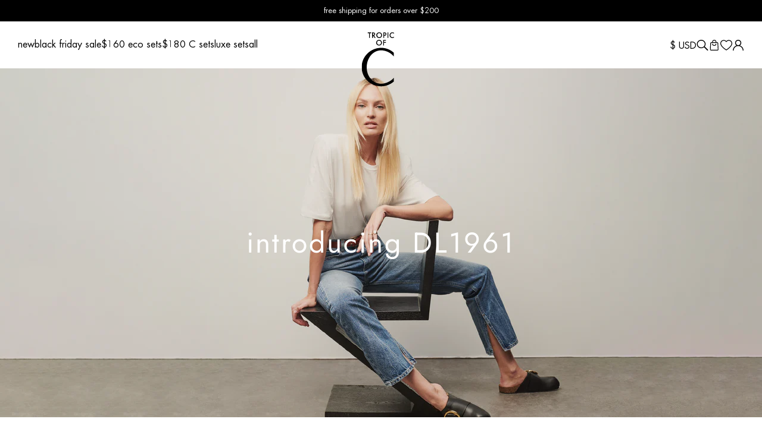

--- FILE ---
content_type: text/css
request_url: https://tropicofc.com/cdn/shop/t/164/assets/frenzy-css.css?v=49462586369722421871763347131
body_size: 2504
content:
.frenzy_container{max-width:100%;padding:0 30px}section.frenzy-recommendation-section{padding:30px 0}.frenzy_slider.frenzy_recommendation_wraper{padding:0}.frenzy_grid .frenzy_product_item figure img.frenzy_img{object-fit:cover}.frenzy_recommendation_contain .frenzy_recommendation_wraper .swiper-wrapper{margin:0}.frenzy_grid .frenzy_product_item_detail h3,.frenzy_grid .frenzy_product_item_detail .frenzy_product_price_meta span{font-size:16px;font-family:Futura,Arial,sans-serif;line-height:24px;font-weight:400}.frenzy_grid .frenzy_product_item_detail h3 a:hover{text-decoration:none}.frenzy_grid .frenzy_product_item_detail .frenzy_product_price_meta{margin-bottom:5px}.frenzy_slider button.swiper-button-prev,.frenzy_slider button.swiper-button-next{width:40px;height:40px;background:#fff;border-radius:50%}.frenzy_grid .frenzy_product_item_detail .frenzy_variant_option{display:none}.frenzy_slider button.swiper-button-prev{left:-29px}.frenzy_slider button.swiper-button-next{right:-29px}.frenzy_slider button.swiper-button-prev:after,.frenzy_slider button.swiper-button-next:after{font-size:20px}.frenzy_grid .frenzy_wrapper_action{position:absolute;bottom:37px;left:0;width:100%;z-index:2}.frenzy_product__form-wrapper{position:relative;margin:10px;text-align:center;height:1px}.frenzy_product__add{width:100%;padding:10px;cursor:pointer;background:#fff;transition:.3s;line-height:normal;display:none}.frenzy_product__form-wrapper .frenzy_product_option button{font-size:16px;font-weight:400;border-color:#fff;min-width:auto}.frenzy_product__form-wrapper .frenzy_product_option button:hover{text-decoration:underline}.frenzy_grid .frenzy_product_item figure .frenzy_variant_option{line-height:normal;position:unset;width:100%;padding:0;background:#fff;display:none}.frenzy_grid div.frenzy_product_option button{line-height:17px;padding:10px}.frenzy_grid .frenzy_option_label{display:none}.frenzy_grid figure:hover .frenzy_product__add{display:block}.frenzy_grid figure .frenzy_wrapper_action:hover .frenzy_product__add{display:none}.frenzy_grid figure .frenzy_wrapper_action:hover .frenzy_variant_option{display:block}.frenzy_grid div.frenzy_product_option button.is-active{background:#fff;color:#000;border:none;text-decoration:underline}.frenzy_grid .ssw-faveiticon{top:10px;right:10px;color:inherit;font-size:inherit;transition:.3s;cursor:pointer;z-index:8;width:24px;height:24px;display:flex;justify-content:flex-end;align-items:flex-start}.frenzy_grid .ssw-icon-heart:before{color:#de8426}.frenzy_grid .product__labels{z-index:1;display:none}.frenzy_grid .product__labels.is-active{display:block}.frenzy_grid .frenzy_product_item figure .frenzy_quickView_btn{display:none}.frenzy_grid .frenzy_discount_label:empty{display:none}.frenzy_grid .frenzy_discount_label{margin-top:5px;font-size:.875rem;color:#de8426;line-height:normal}.frenzy_grid .frezny_swatch:empty{display:none}.frenzy_grid .frezny_swatch{margin-top:10px}.frenzy_grid .frezny_swatch ul li a img{width:100%;height:100%;object-fit:cover}.frenzy_grid .frezny_swatch .product__subtext{line-height:normal;margin-top:10px}.frenzy_pagination_nav .frenzy_pagination_contain{gap:20px}.frenzy_pagination_nav .pagination{gap:unset}.frenzy_pagination_nav .frenzy_pagination_contain a,.frenzy_pagination_nav .frenzy_pagination_contain i{font-size:16px;padding:0;transition:.3s}.frenzy_pagination_nav .frenzy_pagination_contain a:hover{color:#de8426}.frenzy_pagination_nav button.frenzy_pagination_btn svg{transition:.3s}.frenzy_cart_popup_section .frenzy_product_item .product__badge-block{max-width:80px}.frenzy_cart_popup_section .frenzy_product_item .frenzy_product__badge--text{text-overflow:ellipsis;overflow:hidden;white-space:nowrap}.frenzy_cart_popup_section{padding:20px;width:100%}.frenzy_cart_popup_section .frenzy_vertical_grid .frenzy_product_row.ltg_1 .frenzy_grid{flex:0 0 90%;max-width:90%}.frenzy_vertical_grid .frenzy_product_row .frenzy_grid{background:#00000014;padding:16px;margin:0 4px}.frenzy_cart_popup_section .frenzy_vertical_grid .frenzy_product_item{align-items:flex-start}.frenzy_cart_popup_section .frenzy_vertical_grid .frenzy_product_item figure{flex:0 0 90px;max-width:90px}.frenzy_grid .frenzy_product_item figure a{height:100%}.frenzy_grid .frenzy_product_tags{right:0;left:auto}.frenzy_cart_popup_section .frenzy_product_item figure .frenzy_variant_option.frenzy_vp_size.frenzy_dropdown_type{display:none}.frenzy_cart_popup_section .frenzy_variant_option.frenzy_vp_size.frenzy_dropdown_type{display:inline-block;position:unset;background:transparent;padding:0}.frenzy_cart_popup_section .frenzy_grid figure:hover .frenzy_product__add{display:none}label.frenzy_option_label{display:none}.frenzy_cart_popup_section figure button.frenzy_auickAdd_cart,.frenzy_cart_popup_section .frenzy_grid .frenzy_discount_label,.frenzy_cart_popup_section .frenzy_grid .frezny_swatch{display:none}.frenzy_cart_popup_section .frenzy_vertical_grid .frenzy_product_item .frenzy_product_item_detail{flex:0 0 calc(100% - 91px);max-width:calc(100% - 91px)}.frenzy_cart_popup_section .frenzy_grid .frenzy_product_item_detail h3,.frenzy_cart_popup_section .frenzy_grid .frenzy_product_item_detail .frenzy_product_price_meta span{font-size:14px;line-height:18px}.rebuy-widget{display:none!important}.frenzy_recommendation_title.frenzy_slider_title{letter-spacing:6px;margin-bottom:0;padding:0}.frenzy_recommendation_topbar.view_all-next_to_title .frenzy_view_all_btn{text-decoration:underline;font-size:30px;text-transform:none;letter-spacing:2px;padding:0}.frenzy_recommendation_topbar{margin-bottom:20px}.frenzy_bundle_id .frenzy_container{padding:0}.frenzy_bundle_id .frenzy_recommendation_title{margin:0 0 20px}.frenzy_bundle_id .frenzy_bundle_product_img img,.frenzy_bundle_id .frenzy_bundle_product_img.frenzy-current-product img{object-fit:cover}.frenzy_product_bundle_row.frenzy_pb_details .frenzy_bundle_product_grid{flex:0 0 100%;max-width:100%}.frenzy_bundle_product_details{display:flex;justify-content:space-between}.frenzy_bundle_product_details_inner{max-width:100%;flex:1 0 0%}.frenzy_bundle_product_ctt{justify-content:flex-start;align-items:flex-start}.frenzy_bundle_cta_atc .frenzy_loading_spinner{justify-content:center;align-items:center}.frenzy_bundle_product_price{text-align:left;padding-left:22px}.frenzy_bundle_options{text-align:right;width:auto}select.frenzySelectBox{border-color:#000;background-image:linear-gradient(45deg,transparent 50%,#000000 50%),linear-gradient(135deg,#000000 50%,transparent 50%),linear-gradient(to right,#000,#000);min-width:90px;text-align:center;font-size:16px;border-radius:0}.frenzy_bundle_id .frenzy_bundle_product_title h6,.frenzy_bundle_id .frenzy_bundle_product_title h6 span{font-size:16px}.frenzy_bundle_id .frenzy_bundle_product_title h6 span{font-weight:bolder}.frenzy_bundle_id .frenzy_bundle_product_price span{font-size:14px}.frenzy_bundle_id .frenzy_bundle_product_price{padding-top:5px}.frenzy_bundle_product_checkbox input{visibility:visible;height:0}.frenzy_bundle_product_checkbox label{position:relative;cursor:pointer;display:flex;align-items:flex-start;top:-3px}.frenzy_bundle_product_checkbox label:before{content:"";-webkit-appearance:none;background-color:#fff;border:1px solid #000000;box-shadow:0 1px 2px #0000000d,inset 0 -15px 10px -12px #0000000d;padding:0;display:inline-block;position:relative;cursor:pointer;margin-right:0;width:14px;height:14px}.frenzy_bundle_product_checkbox input:checked+label:before{background-color:#000}.frenzy_bundle_product_checkbox input:checked+label:after{content:"";display:block;position:absolute;top:1px;left:6px;width:3px;height:7px;border:solid #fff;border-width:0 2px 2px 0;transform:rotate(45deg)}.frenzy-suggest-wrapper:empty,.header__search .frenzy-suggest-wrapper{display:none}.header__search .frenzy-suggest-wrapper.open{display:block}.frenzy-suggest-wrapper .frenzy_sw_search_sidebar .frenzy_sw_heading{padding-left:6px}.frenzy_sw_contain{background-color:#fff}.frenzy-suggest-wrapper .frenzy_sw_bottom_btn a.frenzy_sw_view_all_link svg{width:auto;height:auto}.frenzy-suggest-wrapper .frenzy_sw_content_area .frenzy_sw_heading,.frenzy-suggest-wrapper .frenzy_sw_heading_mobile,.frenzy-suggest-wrapper .frenzy_sw_heading a{margin-left:6px;font-size:18px;color:#000;opacity:1;text-transform:capitalize;font-weight:700}.frenzy-suggest-wrapper .frenzy_grid .product_url_overlap{display:none}.frenzy-suggest-wrapper .frenzy_grid div.frenzy_product_option button{display:block}.frenzy_filter_container_element .frenzy_flex_topbar_btn_col button.frenzy_filter_toggle{font-size:16px;text-decoration:none;color:#000;text-transform:lowercase;pointer-events:none}.frenzy_filter_container_element.frenzy_flex_topbar_contain .frenzy_flex_topbar_filter_col .filter_widget_trigger.is-open,.frenzy_filter_container_element.frenzy_flex_topbar_contain .frenzy_flex_topbar_filter_col .filter_widget_trigger:hover{background-color:#fff}.frenzy_filter_container_element.frenzy_flex_topbar_contain .filter_widget_trigger,.frenzy_filter_container_element .filter_widget_trigger,.frenzy_filter_container_element .filter_trigger_text_icon{text-transform:lowercase;color:#000;font-size:16px;padding:0 20px 0 10px}.frenzy_filter_container_element.frenzy_flex_topbar_contain .filter_widget_trigger_icon{right:2px}.frenzy_filter_container_element.frenzy_flex_topbar_contain .frenzy_popout__toggle,.frenzy_filter_container_element.frenzy_flex_topbar_contain .frenzy_popout-list__option{text-transform:lowercase;color:#000;font-size:16px}.frenzy_filter_container_element.frenzy_flex_topbar_contain .frenzy_flex_topbar_filter_col .filter_widget_content{box-shadow:0 10px 10px #0000001a;border:none}.frenzy_flex_topbar_filter_col .fwc_filters_list{padding:7px 0}.frenzy_flex_topbar_filter_col .filter_checkbox,.frenzy_filter_container_element .filter_checkbox{padding-left:30px;justify-content:flex-start}button.filter_widget_trigger.is-open+div.filter_widget_content .filter_checkbox .filter_input_value{visibility:visible}.frenzy_flex_topbar_filter_col .filter_checkbox .filter_checkbox_icon,.frenzy_filter_container_element .filter_checkbox .filter_checkbox_icon{top:inherit;left:0;right:auto;width:21px;height:21px}.filter_checkbox .checkbox_count{font-weight:400;font-size:14px;color:#6a6a6a;position:relative}.filter_checkbox .checkbox_count:before{content:"("}.filter_checkbox .checkbox_count:after{content:")"}.filter_checkbox input.filter_input_value:checked~.checkbox_count{font-weight:400}.frenzy_flex_topbar_filter_col .filter_checkbox .filter_checkbox_icon .icon-box,.frenzy_filter_container_element .filter_checkbox .filter_checkbox_icon .icon-box{width:15px;height:15px;border-radius:0}.frenzy_flex_topbar_filter_col .filter_checkbox .filter_checkbox_label,.frenzy_filter_container_element .filter_checkbox .filter_checkbox_label{font-weight:300;font-size:14px;color:#000;max-width:max-content}.filter_checkbox input.filter_input_value:checked~.filter_checkbox_label{font-weight:400}.frenzy_flex_topbar_filter_col .filter_checkbox .filter_checkbox_icon .icon-box g path.checkbox-core,.frenzy_filter_container_element .filter_checkbox .filter_checkbox_icon .icon-box g path.checkbox-core{fill:#000;display:none}.frenzy_flex_topbar_filter_col .fwc_filters_block:not(.frenzy_smf_color_input) .filter_checkbox input.filter_input_value:checked~.filter_checkbox_icon:before,.frenzy_filter_container_element .fwc_filters_block:not(.frenzy_smf_color_input) .filter_checkbox input.filter_input_value:checked~.filter_checkbox_icon:before{content:"";position:absolute;width:4px;height:8px;border:solid #000;border-width:0 2px 2px 0;transform:rotate(45deg);top:4px;left:8px}.frenzy_filter_container_element .fwc_filters_block.frenzy_smf_color_input .filter_checkbox input.filter_input_value~.filter_checkbox_icon{width:20px;height:20px;border-radius:50%}.frenzy_filter_container_element .fwc_filters_block.frenzy_smf_color_input .filter_checkbox input.filter_input_value:checked~.filter_checkbox_icon:before{content:"";width:20px;height:20px;padding:4px;border-radius:50%;position:absolute;top:-5px;left:-5px;border-width:1px;border-color:#d0d0d0}.frenzy_filter_container_element .filter_checkbox input.filter_input_value:checked~.checkbox_border{display:none}.frenzy_filter_container_element .swatch-type-2.sw-list .filter_checkbox{padding-left:40px}.fwc_filters_list{padding:7px}.frenzy_filter_container_element .filter_trigger_text_icon{padding:0}.filter_checkbox:hover input.filter_input_value:checked+.filter_checkbox_icon .icon-reset{display:none!important}.filter_checkbox:hover input.filter_input_value:checked+.filter_checkbox_icon .icon-box{display:block!important}.fwc_filters_list:hover{background:#fff}.fwc_filters_block{padding:20px;background:#fff}.frenzy_flex_topbar_filter_col .filter_checkbox .filter_checkbox_icon .icon-box g path.checkbox-border,.frenzy_filter_container_element .filter_checkbox .filter_checkbox_icon .icon-box g path.checkbox-border{stroke:#000}.filter_clear_item .filter_clear_icon,.filter_clear_item button.filter_clear_label.filter_clear_all_btn{background:#fff;border:1px solid #000;border-radius:0;opacity:1}.filter_clear_item .filter_clear_icon span,.filter_clear_item button.filter_clear_label.filter_clear_all_btn{text-transform:lowercase;color:#000;font-size:14px}.filter_clear_item .filter_clear_icon span{font-weight:bolder}.filter_clear_item .filter_clear_icon:hover{background:#fff}.is-open-filter .header{z-index:1}.frenzy_sidebar_panel .frenzy_sidebar_header{padding:18px 8px;justify-content:space-between;display:flex}.frenzy_sidebar_header button.frenzy_filter_close{position:unset}button.frenzy_auickAdd_cart,select.frenzySelectBox{border-radius:0}button.frenzy_auickAdd_cart{font-size:16px;line-height:18.4px;font-weight:400}.frenzy_loader_row{gap:10px;grid-template-columns:repeat(4,1fr);width:100%}.frenzy_bundle_innercode{margin-top:30px}@media screen and (max-width:1199px){.frenzy_filter_container_element .frenzy_flex_topbar_btn_col button.frenzy_filter_toggle{pointer-events:unset}}@media screen and (max-width:768px){button.frenzy_auickAdd_cart{font-size:14px;line-height:14.1px}}@media screen and (max-width:767px){.frenzy_container{padding:0 10px}.frenzy_product_row .frenzy_grid,.frenzy_product_row.ltg_4 .frenzy_grid{flex:0 0 50%;max-width:50%}.frenzy_slider button.swiper-button-prev{left:-10px}.frenzy_slider button.swiper-button-next{right:-10px}.frenzy_grid .frenzy_product_item figure .frenzy_quickView_btn{top:8px;bottom:0;height:max-content;right:auto;background:transparent;width:auto;text-align:right;left:10px;display:block;z-index:5;padding:0}.frenzy_grid .frenzy_product_item figure .frenzy_quickView_btn span:first-child{display:none}.frenzy_grid .frenzy_product_item figure .frenzy_quickView_btn span:last-child{color:#000;opacity:1;font-weight:100}.frenzy_grid figure:hover .frenzy_product__add,.frenzy_grid figure .frenzy_wrapper_action:hover .frenzy_variant_option{display:none}.frenzy-modal{z-index:99999}.frenzy-modal-backdrop{background-color:#3939391a}.frenzy-modal-dialog{width:100%;max-width:100%;border-radius:0;bottom:0;left:0;right:0;-webkit-transform:translate(0%,0%);min-height:max-content;top:auto;padding:30px 26px}.frenzy-option-color{display:none}.frenzy-modal-dialog .frenzy-middle-container{padding:0}ul.frenzy-option-selector-btns{display:flex;flex-wrap:wrap;list-style-type:none;padding-left:0;justify-content:center;flex-direction:column}ul.frenzy-option-selector-btns li{margin-bottom:0;padding:0;width:auto;display:flex;justify-content:center}.frenzy-option-fieldset .frenzy-osb-label{background:transparent;margin-bottom:11px}.frenzy-option-fieldset .frenzy-osb-label:after{border:none;border-bottom:1px solid #fff;border-radius:0;max-width:20px;margin:0 auto;bottom:2px}.frenzy-option-fieldset .frenzy-osb-label.is-selected-btn:after{border-bottom:1px solid #393939}.frenzy-option-fieldset .frenzy-osb-label .opt-label__text{font-size:12px;font-weight:400;color:#393939}.frenzy-option-fieldset .frenzy-osb-label[disabled] span{color:#c8c7ba;text-decoration:line-through}.frenzyQuickViewAddToCart{font-weight:400!important;text-transform:uppercase!important;background:#000;border-color:#000;color:#fff;width:100%;padding:12px 24px;font-size:12px;border:1px solid #000;position:relative;border-radius:0}.frenzyQuickViewAddToCart:hover{border-color:#000;background:#fff;color:#000}button.frenzyQuickViewAddToCart:disabled,button.frenzyQuickViewAddToCart[disabled]{background:#f1f1f1;color:#8c9196;cursor:default;background-color:#fff;border:.1rem solid #c8c7ba;color:#c8c7ba;border-radius:0}.frenzy-modal-dialog .frenzy-modal-content{border-radius:0}.frenzy-modal-dialog .frenzy-modal-content button.frenzy-modal-close{position:unset;padding:0 6px}.frenzy-modal-dialog .frenzy-modal-content button.frenzy-modal-close svg{fill:#000}.frenzy-modal-top-bar{display:flex;justify-content:right;align-items:center;width:100%}.frenzy-popup-heading{margin:0;font-size:10px!important;text-decoration:underline}.frenzy-suggest-wrapper .frenzy_product_row .frenzy_grid,.frenzy-suggest-wrapper .frenzy_product_row.ltg_4 .frenzy_grid{flex:0 0 50%;max-width:50%}.frenzy_filter_container_element .frenzy_flex_topbar_btn_col button.frenzy_filter_toggle{pointer-events:unset}.frenzy_topbar_seleted_Filter_col ul.filterSeletedList{flex-wrap:wrap}.header__item.header__item--search .frenzy-suggest-wrapper{display:none}.frenzy_bundle_product_details .frenzy_bundle_options{flex:0 0 30%;max-width:30%}.frenzy_bundle_product_details .frenzy_bundle_product_details_inner{flex:0 0 70%;max-width:70%}.frenzy_recommendation_title.frenzy_slider_title{font-size:24px;padding:0;letter-spacing:2px}.frenzy_recommendation_topbar.view_all-next_to_title .frenzy_view_all_btn{font-size:20px;letter-spacing:1px;flex:0 0 auto}.frenzy_recommendation_topbar.view_all-next_to_title{justify-content:space-between;gap:10px}}@media screen and (max-width:575px){.frenzy_loader_row{gap:10px;grid-template-columns:repeat(2,1fr);width:100%}.frenzy_loader_row .frenzy_loader_grid:nth-child(n+3){display:none}}.frenzy-recommendation-section .frezny_swatch{display:none}.frenzy_recommendation_section[config_id="3"] .frenzy_product_price_meta,.frenzy_recommendation_section[config_id="3"] .frenzy_product_item_detail .frenzy_product_title{text-align:left}.frenzy_product__badge--text{padding:10px;background:#000;color:#fff;font-size:12px;z-index:10}
/*# sourceMappingURL=/cdn/shop/t/164/assets/frenzy-css.css.map?v=49462586369722421871763347131 */


--- FILE ---
content_type: text/javascript
request_url: https://tropicofc.com/cdn/shop/t/164/assets/frenzy-callback-function.js?v=77634928591761619981763347131
body_size: 284
content:
window.isFrenzyEventApiCall=!0;let all_product="";function frenzyQuickAdd(this_click){}function frenzyQuickRemove(that){}window.frenzyCartCallBack=function(){cart_count_update()};const cart_count_update=async()=>{var cart_count=(await(await fetch(Shopify.routes.root+"cart.js",{method:"GET",headers:{"Content-Type":"application/json"}})).json())?.item_count;document.querySelector("[data-cart-amount]")&&(document.querySelector("[data-cart-amount]").innerHTML=cart_count),new App.Cart().get()};window.FrenzyProductGridChangeCallBack=function(html,data){var product_images=data?.org_image_url.split(" ");if(html.querySelector(".frenzy_img_second").setAttribute("src",product_images[product_images.length-1]),(data?.smf_eco&&data?.smf_eco[0]=="1"||data?.smf_saxtoc&&data?.smf_saxtoc[0]=="1")&&html.querySelector(".product__labels").classList.add("is-active"),data?.org_collection_metafield&&data?.org_collection_metafield!=""){let discount_label=JSON.parse(data?.org_collection_metafield);discount_label=discount_label?.["discount@discount"],html.querySelector(".frenzy_discount_label")&&(html.querySelector(".frenzy_discount_label").innerHTML=discount_label)}if(data?.smf_badges&&data.smf_badges.length>0){let badge_block=document.createElement("div");badge_block.classList.add("product__badge-block"),html.querySelector(".product__badges")&&html.querySelector(".product__badges").appendChild(badge_block),data.smf_badges.forEach((smf_badge,index)=>{let badge_block_item=document.createElement("div");badge_block_item.classList.add("product__badge","frenzy_product__badge--text"),badge_block_item.innerHTML=smf_badge,badge_block.appendChild(badge_block_item)})}frenzySwatch(data?.org_prod_url,data?.sku,html)};const frenzySwatch=async(handle,sku,html)=>{let frenzy_product_grid_swatch=window.location.origin+Shopify.routes.root+"products/"+handle+"?view=frenzy_product_grid_swatch";handle.includes("variant")?frenzy_product_grid_swatch=window.location.origin+Shopify.routes.root+"products/"+handle+"&view=frenzy_product_grid_swatch":frenzy_product_grid_swatch=window.location.origin+Shopify.routes.root+"products/"+handle+"?view=frenzy_product_grid_swatch";const result=await(await fetch(frenzy_product_grid_swatch,{method:"GET"})).text();if(result){const new_HTML=new DOMParser().parseFromString(result,"text/html");document.querySelectorAll('.frenzy_product_item[data-id="'+sku+'"]').forEach(function(this_click){this_click.querySelector(".frezny_swatch").innerHTML='<ul class="product__types">'+new_HTML.querySelector(".product__types").innerHTML+"</ul>"})}};window.frenzyFilterClickCallBack=function(){if(document.querySelector(".frenzy_collections_page")){var targetElement=document.querySelector(".frenzy_collections_page"),targetPosition=targetElement.getBoundingClientRect().top+window.scrollY-230;window.scrollTo({top:targetPosition,behavior:"smooth"})}else{var targetElement=document.querySelector(".frenzy_search_page");setTimeout(function(){var targetPosition2=targetElement.getBoundingClientRect().top+window.scrollY-230;window.scrollTo({top:targetPosition2,behavior:"smooth"})},10)}},document.addEventListener("rebuy:cart.change",function(event){cart_count_update(),frenzyAsyncItems()});
//# sourceMappingURL=/cdn/shop/t/164/assets/frenzy-callback-function.js.map?v=77634928591761619981763347131
